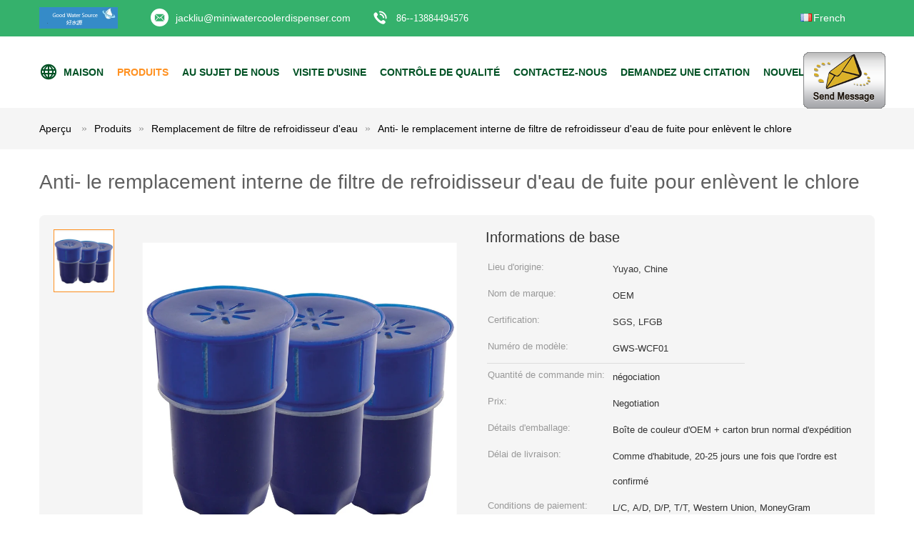

--- FILE ---
content_type: text/html
request_url: https://french.miniwatercoolerdispenser.com/sale-11234686-anti-leakage-internal-water-cooler-filter-replacement-for-remove-chlorine.html
body_size: 19069
content:

<!DOCTYPE html>
<html >
<head>
	<meta charset="utf-8">
	<meta http-equiv="X-UA-Compatible" content="IE=edge">
	<meta name="viewport" content="width=device-width, initial-scale=1">
    <link rel="alternate" href="//m.miniwatercoolerdispenser.com/sale-11234686-anti-leakage-internal-water-cooler-filter-replacement-for-remove-chlorine.html" media="only screen and (max-width: 640px)" />
<script type="text/javascript">
/*<![CDATA[*/
var query_string = ["Products","Detail"];
var customtplcolor = 99604;
/*]]>*/
</script>
<title>Anti- le remplacement interne de filtre de refroidisseur d'eau de fuite pour enlèvent le chlore</title>
    <meta name="keywords" content="Remplacement de filtre de refroidisseur d'eau, Anti- le remplacement interne de filtre de refroidisseur d'eau de fuite pour enlèvent le chlore, Remplacement de filtre de refroidisseur d'eau à vendre, Remplacement de filtre de refroidisseur d'eau prix" />
    <meta name="description" content="Haute qualité Anti- le remplacement interne de filtre de refroidisseur d'eau de fuite pour enlèvent le chlore de la Chine,  Remplacement de filtre de refroidisseur d'eau marché de produits, Avec un contrôle qualité strict Remplacement de filtre de refroidisseur d'eau usines, Produire de haute qualité Anti- le remplacement interne de filtre de refroidisseur d'eau de fuite pour enlèvent le chlore produits." />
			<link type='text/css' rel='stylesheet' href='/??/images/global.css,/photo/miniwatercoolerdispenser/sitetpl/style/common.css?ver=1627631649' media='all'>
			  <script type='text/javascript' src='/js/jquery.js'></script><script type="application/ld+json">{"@context":"http:\/\/schema.org\/","@type":"Product","name":"Anti- le remplacement interne de filtre de refroidisseur d'eau de fuite pour enl\u00e8vent le chlore","image":"\/\/french.miniwatercoolerdispenser.com\/photo\/pl21132680-anti_leakage_internal_water_cooler_filter_replacement_for_remove_chlorine.jpg","description":"Haute qualit\u00e9 Anti- le remplacement interne de filtre de refroidisseur d'eau de fuite pour enl\u00e8vent le chlore de la Chine,  Remplacement de filtre de refroidisseur d'eau march\u00e9 de produits, Avec un contr\u00f4le qualit\u00e9 strict Remplacement de filtre de refroidisseur d'eau usines, Produire de haute qualit\u00e9 Anti- le remplacement interne de filtre de refroidisseur d'eau de fuite pour enl\u00e8vent le chlore produits.","brand":"OEM","model":"GWS-WCF01","sku":"GWS-WCF01","manufacturer":{"@type":"Organization","legalName":"Ningbo Good Water Source Environmental Protection Electrical Appliance Co.,Ltd","address":{"@type":"PostalAddress","addressCountry":"China","addressLocality":"2\/F, b\u00e2timent 2, aucun 147, DuShan, village de SanQiShi, ville de SanQiShi, ville de Yuyao, Ningbo, Chine (continent)"}},"offers":[{"@type":"Offer","price":null,"priceCurrency":"USD"}]}</script></head>
<body>
	<div id="floatAd" style="width:115px; z-index: 99999;position:absolute;right:40px;bottom:60px;
	height:245px;		">
		<form method="post"
		      onSubmit="return changeAction(this,'/contactnow.html');">
			<input type="hidden" name="pid" value="11234686"/>
			<input alt='Envoyer le message' onclick="this.blur()" type="image"
			       src="/images/floatimage_1.gif"/>
		</form>

			</div>
<script>
var originProductInfo = '';
var originProductInfo = {"showproduct":1,"pid":"11234686","name":"Anti- le remplacement interne de filtre de refroidisseur d&#039;eau de fuite pour enl\u00e8vent le chlore","source_url":"\/sale-11234686-anti-le-remplacement-interne-de-filtre-de-refroidisseur-d-eau-de-fuite-pour-enl-vent-le-chlore.html","picurl":"\/\/french.miniwatercoolerdispenser.com\/photo\/pd21132680-anti_leakage_internal_water_cooler_filter_replacement_for_remove_chlorine.jpg","propertyDetail":[["Produits mat\u00e9riels","PP"],["Ingr\u00e9dients m\u00e9diaux de produits","carbone actif, r\u00e9sine"]],"company_name":null,"picurl_c":"\/\/french.miniwatercoolerdispenser.com\/photo\/pc21132680-anti_leakage_internal_water_cooler_filter_replacement_for_remove_chlorine.jpg","username":"jackliu","viewTime":"Derni\u00e8re connexion : 9 heures 10 minuts Il ya","subject":"Quel est votre meilleur prix pour Anti- le remplacement interne de filtre de refroidisseur d&#039;eau de fuite pour enl\u00e8vent le chlore","countrycode":"US"};
var save_url = "/contactsave.html";
var update_url = "/updateinquiry.html";
var productInfo = {};
var defaulProductInfo = {};
var myDate = new Date();
var curDate = myDate.getFullYear()+'-'+(parseInt(myDate.getMonth())+1)+'-'+myDate.getDate();
var message = '';
var default_pop = 1;
var leaveMessageDialog = document.getElementsByClassName('leave-message-dialog')[0]; // 获取弹层
var _$$ = function (dom) {
    return document.querySelectorAll(dom);
};
resInfo = originProductInfo;
defaulProductInfo.pid = resInfo['pid'];
defaulProductInfo.productName = resInfo['name'];
defaulProductInfo.productInfo = resInfo['propertyDetail'];
defaulProductInfo.productImg = resInfo['picurl_c'];
defaulProductInfo.subject = resInfo['subject'];
defaulProductInfo.productImgAlt = resInfo['name'];
var inquirypopup_tmp = 1;
var message = 'Cher,'+'\r\n'+"Je suis intéressé à"+' '+trim(resInfo['name'])+", pourriez-vous m'envoyer plus de détails tels que le type, la taille, le MOQ, le matériau, etc."+'\r\n'+"Merci!"+'\r\n'+"Dans l'attente de votre réponse.";
var message_1 = 'Cher,'+'\r\n'+"Je suis intéressé à"+' '+trim(resInfo['name'])+", pourriez-vous m'envoyer plus de détails tels que le type, la taille, le MOQ, le matériau, etc."+'\r\n'+"Merci!"+'\r\n'+"Dans l'attente de votre réponse.";
var message_2 = 'Bonjour,'+'\r\n'+"je cherche"+' '+trim(resInfo['name'])+", s'il vous plaît envoyez-moi le prix, les spécifications et l'image."+'\r\n'+"Votre réponse rapide sera très appréciée."+'\r\n'+"N'hésitez pas à me contacter pour plus d'informations."+'\r\n'+"Merci beaucoup.";
var message_3 = 'Bonjour,'+'\r\n'+trim(resInfo['name'])+' '+"répond à mes attentes."+'\r\n'+"Veuillez me donner le meilleur prix et d'autres informations sur le produit."+'\r\n'+"N'hésitez pas à me contacter via mon mail."+'\r\n'+"Merci beaucoup.";

var message_4 = 'Cher,'+'\r\n'+"Quel est le prix FOB sur votre"+' '+trim(resInfo['name'])+'?'+'\r\n'+"Quel est le nom du port le plus proche?"+'\r\n'+"Veuillez me répondre dès que possible, il serait préférable de partager de plus amples informations."+'\r\n'+"Cordialement!";
var message_5 = 'Salut,'+'\r\n'+"Je suis très intéressé par votre"+' '+trim(resInfo['name'])+'.'+'\r\n'+"Veuillez m'envoyer les détails de votre produit."+'\r\n'+"Dans l'attente de votre réponse rapide."+'\r\n'+"N'hésitez pas à me contacter par mail."+'\r\n'+"Cordialement!";

var message_6 = 'Cher,'+'\r\n'+"Veuillez nous fournir des informations sur votre"+' '+trim(resInfo['name'])+", comme le type, la taille, le matériau et bien sûr le meilleur prix."+'\r\n'+"Dans l'attente de votre réponse rapide."+'\r\n'+"Merci!";
var message_7 = 'Cher,'+'\r\n'+"Pouvez-vous fournir"+' '+trim(resInfo['name'])+" pour nous?"+'\r\n'+"Nous voulons d'abord une liste de prix et des détails sur le produit."+'\r\n'+"J'espère obtenir une réponse dès que possible et j'ai hâte de coopérer."+'\r\n'+"Merci beaucoup.";
var message_8 = 'salut,'+'\r\n'+"je cherche"+' '+trim(resInfo['name'])+", Veuillez me donner des informations plus détaillées sur le produit."+'\r\n'+"J'attends votre réponse avec impatience."+'\r\n'+"Merci!";
var message_9 = 'Bonjour,'+'\r\n'+"Votre"+' '+trim(resInfo['name'])+" répond très bien à mes exigences."+'\r\n'+"S'il vous plaît envoyez-moi le prix, les spécifications et un modèle similaire sera OK."+'\r\n'+"N'hésitez pas à discuter avec moi."+'\r\n'+"Merci!";
var message_10 = 'Cher,'+'\r\n'+"Je veux en savoir plus sur les détails et la citation de"+' '+trim(resInfo['name'])+'.'+'\r\n'+"N'hésitez pas à me contacter."+'\r\n'+"Cordialement!";

var r = getRandom(1,10);

defaulProductInfo.message = eval("message_"+r);


var mytAjax = {

    post: function(url, data, fn) {
        var xhr = new XMLHttpRequest();
        xhr.open("POST", url, true);
        xhr.setRequestHeader("Content-Type", "application/x-www-form-urlencoded;charset=UTF-8");
        xhr.setRequestHeader("X-Requested-With", "XMLHttpRequest");
        xhr.setRequestHeader('Content-Type','text/plain;charset=UTF-8');
        xhr.onreadystatechange = function() {
            if(xhr.readyState == 4 && (xhr.status == 200 || xhr.status == 304)) {
                fn.call(this, xhr.responseText);
            }
        };
        xhr.send(data);
    },

    postform: function(url, data, fn) {
        var xhr = new XMLHttpRequest();
        xhr.open("POST", url, true);
        xhr.setRequestHeader("X-Requested-With", "XMLHttpRequest");
        xhr.onreadystatechange = function() {
            if(xhr.readyState == 4 && (xhr.status == 200 || xhr.status == 304)) {
                fn.call(this, xhr.responseText);
            }
        };
        xhr.send(data);
    }
};
window.onload = function(){
    leaveMessageDialog = document.getElementsByClassName('leave-message-dialog')[0];
    if (window.localStorage.recordDialogStatus=='undefined' || (window.localStorage.recordDialogStatus!='undefined' && window.localStorage.recordDialogStatus != curDate)) {
        setTimeout(function(){
            if(parseInt(inquirypopup_tmp%10) == 1){
                creatDialog(defaulProductInfo, 1);
            }
        }, 6000);
    }
};
function trim(str)
{
    str = str.replace(/(^\s*)/g,"");
    return str.replace(/(\s*$)/g,"");
};
function getRandom(m,n){
    var num = Math.floor(Math.random()*(m - n) + n);
    return num;
};
function strBtn(param) {

    var starattextarea = document.getElementById("textareamessage").value.length;
    var email = document.getElementById("startEmail").value;

    var default_tip = document.querySelectorAll(".watermark_container").length;
    if (20 < starattextarea && starattextarea < 3000) {
        if(default_tip>0){
            document.getElementById("textareamessage1").parentNode.parentNode.nextElementSibling.style.display = "none";
        }else{
            document.getElementById("textareamessage1").parentNode.nextElementSibling.style.display = "none";
        }

    } else {
        if(default_tip>0){
            document.getElementById("textareamessage1").parentNode.parentNode.nextElementSibling.style.display = "block";
        }else{
            document.getElementById("textareamessage1").parentNode.nextElementSibling.style.display = "block";
        }

        return;
    }

    var re = /^([a-zA-Z0-9_-])+@([a-zA-Z0-9_-])+\.([a-zA-Z0-9_-])+/i;/*邮箱不区分大小写*/
    if (!re.test(email)) {
        document.getElementById("startEmail").nextElementSibling.style.display = "block";
        return;
    } else {
        document.getElementById("startEmail").nextElementSibling.style.display = "none";
    }

    var subject = document.getElementById("pop_subject").value;
    var pid = document.getElementById("pop_pid").value;
    var message = document.getElementById("textareamessage").value;
    var sender_email = document.getElementById("startEmail").value;
    var tel = '';
    if (document.getElementById("tel0") != undefined && document.getElementById("tel0") != '')
        tel = document.getElementById("tel0").value;
    var form_serialize = '&tel='+tel;

        form_serialize = form_serialize.replace(/\+/g, "%2B");
    mytAjax.post(save_url,"pid="+pid+"&subject="+subject+"&email="+sender_email+"&message="+(message)+form_serialize,function(res){
        var mes = JSON.parse(res);
        if(mes.status == 200){
            var iid = mes.iid;
            document.getElementById("pop_iid").value = iid;
            document.getElementById("pop_uuid").value = mes.uuid;

            if(typeof gtag_report_conversion === "function"){
                gtag_report_conversion();//执行统计js代码
            }
            if(typeof fbq === "function"){
                fbq('track','Purchase');//执行统计js代码
            }
        }
    });
    for (var index = 0; index < document.querySelectorAll(".dialog-content-pql").length; index++) {
        document.querySelectorAll(".dialog-content-pql")[index].style.display = "none";
    };
    $('#idphonepql').val(tel);
    document.getElementById("dialog-content-pql-id").style.display = "block";
    ;
};
function twoBtnOk(param) {

    var selectgender = document.getElementById("Mr").innerHTML;
    var iid = document.getElementById("pop_iid").value;
    var sendername = document.getElementById("idnamepql").value;
    var senderphone = document.getElementById("idphonepql").value;
    var sendercname = document.getElementById("idcompanypql").value;
    var uuid = document.getElementById("pop_uuid").value;
    var gender = 2;
    if(selectgender == 'Mr.') gender = 0;
    if(selectgender == 'Mrs.') gender = 1;

    mytAjax.post(update_url,"iid="+iid+"&gender="+gender+"&uuid="+uuid+"&name="+(sendername)+"&tel="+(senderphone)+"&company="+(sendercname),function(res){});

    for (var index = 0; index < document.querySelectorAll(".dialog-content-pql").length; index++) {
        document.querySelectorAll(".dialog-content-pql")[index].style.display = "none";
    };
    document.getElementById("dialog-content-pql-ok").style.display = "block";

};
function toCheckMust(name) {
    $('#'+name+'error').hide();
}
function handClidk(param) {
    var starattextarea = document.getElementById("textareamessage1").value.length;
    var email = document.getElementById("startEmail1").value;
    var default_tip = document.querySelectorAll(".watermark_container").length;
    if (20 < starattextarea && starattextarea < 3000) {
        if(default_tip>0){
            document.getElementById("textareamessage1").parentNode.parentNode.nextElementSibling.style.display = "none";
        }else{
            document.getElementById("textareamessage1").parentNode.nextElementSibling.style.display = "none";
        }

    } else {
        if(default_tip>0){
            document.getElementById("textareamessage1").parentNode.parentNode.nextElementSibling.style.display = "block";
        }else{
            document.getElementById("textareamessage1").parentNode.nextElementSibling.style.display = "block";
        }

        return;
    }

    var re = /^([a-zA-Z0-9_-])+@([a-zA-Z0-9_-])+\.([a-zA-Z0-9_-])+/i;
    if (!re.test(email)) {
        document.getElementById("startEmail1").nextElementSibling.style.display = "block";
        return;
    } else {
        document.getElementById("startEmail1").nextElementSibling.style.display = "none";
    }

    var subject = document.getElementById("pop_subject").value;
    var pid = document.getElementById("pop_pid").value;
    var message = document.getElementById("textareamessage1").value;
    var sender_email = document.getElementById("startEmail1").value;
    var tel = '';
    if (document.getElementById("tel1") != undefined && document.getElementById("tel1") != '')
        tel = document.getElementById("tel1").value;
        var form_serialize = '';

        form_serialize = form_serialize.replace(/\+/g, "%2B");
    mytAjax.post(save_url,"email="+sender_email+"&tel="+tel+"&pid="+pid+"&message="+message+"&subject="+subject+form_serialize,function(res){

        var mes = JSON.parse(res);
        if(mes.status == 200){
            var iid = mes.iid;
            document.getElementById("pop_iid").value = iid;
            document.getElementById("pop_uuid").value = mes.uuid;
            if(typeof gtag_report_conversion === "function"){
                gtag_report_conversion();//执行统计js代码
            }
        }

    });
    for (var index = 0; index < document.querySelectorAll(".dialog-content-pql").length; index++) {
        document.querySelectorAll(".dialog-content-pql")[index].style.display = "none";
    };
    $('#idphonepql').val(tel);
    document.getElementById("dialog-content-pql-id").style.display = "block";

};
window.addEventListener('load', function () {
    $('.checkbox-wrap label').each(function(){
        if($(this).find('input').prop('checked')){
            $(this).addClass('on')
        }else {
            $(this).removeClass('on')
        }
    })
    $(document).on('click', '.checkbox-wrap label' , function(ev){
        if (ev.target.tagName.toUpperCase() != 'INPUT') {
            $(this).toggleClass('on')
        }
    })
})
function handDialog(pdata) {
    data = JSON.parse(pdata);
    productInfo.productName = data.productName;
    productInfo.productInfo = data.productInfo;
    productInfo.productImg = data.productImg;
    productInfo.subject = data.subject;

    var message = 'Cher,'+'\r\n'+"Je suis intéressé à"+' '+trim(data.productName)+", pourriez-vous m'envoyer plus de détails tels que le type, la taille, la quantité, le matériau, etc."+'\r\n'+"Merci!"+'\r\n'+"Dans l'attente de votre réponse.";

    var message = 'Cher,'+'\r\n'+"Je suis intéressé à"+' '+trim(data.productName)+", pourriez-vous m'envoyer plus de détails tels que le type, la taille, le MOQ, le matériau, etc."+'\r\n'+"Merci!"+'\r\n'+"Dans l'attente de votre réponse.";
    var message_1 = 'Cher,'+'\r\n'+"Je suis intéressé à"+' '+trim(data.productName)+", pourriez-vous m'envoyer plus de détails tels que le type, la taille, le MOQ, le matériau, etc."+'\r\n'+"Merci!"+'\r\n'+"Dans l'attente de votre réponse.";
    var message_2 = 'Bonjour,'+'\r\n'+"je cherche"+' '+trim(data.productName)+", s'il vous plaît envoyez-moi le prix, les spécifications et l'image."+'\r\n'+"Votre réponse rapide sera très appréciée."+'\r\n'+"N'hésitez pas à me contacter pour plus d'informations."+'\r\n'+"Merci beaucoup.";
    var message_3 = 'Bonjour,'+'\r\n'+trim(data.productName)+' '+"répond à mes attentes."+'\r\n'+"Veuillez me donner le meilleur prix et d'autres informations sur le produit."+'\r\n'+"N'hésitez pas à me contacter via mon mail."+'\r\n'+"Merci beaucoup.";

    var message_4 = 'Cher,'+'\r\n'+"Quel est le prix FOB sur votre"+' '+trim(data.productName)+'?'+'\r\n'+"Quel est le nom du port le plus proche?"+'\r\n'+"Veuillez me répondre dès que possible, il serait préférable de partager de plus amples informations."+'\r\n'+"Cordialement!";
    var message_5 = 'Salut,'+'\r\n'+"Je suis très intéressé par votre"+' '+trim(data.productName)+'.'+'\r\n'+"Veuillez m'envoyer les détails de votre produit."+'\r\n'+"Dans l'attente de votre réponse rapide."+'\r\n'+"N'hésitez pas à me contacter par mail."+'\r\n'+"Cordialement!";

    var message_6 = 'Cher,'+'\r\n'+"Veuillez nous fournir des informations sur votre"+' '+trim(data.productName)+", comme le type, la taille, le matériau et bien sûr le meilleur prix."+'\r\n'+"Dans l'attente de votre réponse rapide."+'\r\n'+"Merci!";
    var message_7 = 'Cher,'+'\r\n'+"Pouvez-vous fournir"+' '+trim(data.productName)+" pour nous?"+'\r\n'+"Nous voulons d'abord une liste de prix et des détails sur le produit."+'\r\n'+"J'espère obtenir une réponse dès que possible et j'ai hâte de coopérer."+'\r\n'+"Merci beaucoup.";
    var message_8 = 'salut,'+'\r\n'+"je cherche"+' '+trim(data.productName)+", Veuillez me donner des informations plus détaillées sur le produit."+'\r\n'+"J'attends votre réponse avec impatience."+'\r\n'+"Merci!";
    var message_9 = 'Bonjour,'+'\r\n'+"Votre"+' '+trim(data.productName)+" répond très bien à mes exigences."+'\r\n'+"S'il vous plaît envoyez-moi le prix, les spécifications et un modèle similaire sera OK."+'\r\n'+"N'hésitez pas à discuter avec moi."+'\r\n'+"Merci!";
    var message_10 = 'Cher,'+'\r\n'+"Je veux en savoir plus sur les détails et la citation de"+' '+trim(data.productName)+'.'+'\r\n'+"N'hésitez pas à me contacter."+'\r\n'+"Cordialement!";

    var r = getRandom(1,10);

    productInfo.message = eval("message_"+r);
    if(parseInt(inquirypopup_tmp/10) == 1){
        productInfo.message = "";
    }
    productInfo.pid = data.pid;
    creatDialog(productInfo, 2);
};

function closepql(param) {

    leaveMessageDialog.style.display = 'none';
};

function closepql2(param) {

    for (var index = 0; index < document.querySelectorAll(".dialog-content-pql").length; index++) {
        document.querySelectorAll(".dialog-content-pql")[index].style.display = "none";
    };
    document.getElementById("dialog-content-pql-ok").style.display = "block";
};

function initProduct(productInfo,type){

    productInfo.productName = unescape(productInfo.productName);
    productInfo.message = unescape(productInfo.message);

    leaveMessageDialog = document.getElementsByClassName('leave-message-dialog')[0];
    leaveMessageDialog.style.display = "block";
    if(type == 3){
        var popinquiryemail = document.getElementById("popinquiryemail").value;
        _$$("#startEmail1")[0].value = popinquiryemail;
    }else{
        _$$("#startEmail1")[0].value = "";
    }
    _$$("#startEmail")[0].value = "";
    _$$("#idnamepql")[0].value = "";
    _$$("#idphonepql")[0].value = "";
    _$$("#idcompanypql")[0].value = "";

    _$$("#pop_pid")[0].value = productInfo.pid;
    _$$("#pop_subject")[0].value = productInfo.subject;
    
    if(parseInt(inquirypopup_tmp/10) == 1){
        productInfo.message = "";
    }

    _$$("#textareamessage1")[0].value = productInfo.message;
    _$$("#textareamessage")[0].value = productInfo.message;

    _$$("#dialog-content-pql-id .titlep")[0].innerHTML = productInfo.productName;
    _$$("#dialog-content-pql-id img")[0].setAttribute("src", productInfo.productImg);
    _$$("#dialog-content-pql-id img")[0].setAttribute("alt", productInfo.productImgAlt);

    _$$("#dialog-content-pql-id-hand img")[0].setAttribute("src", productInfo.productImg);
    _$$("#dialog-content-pql-id-hand img")[0].setAttribute("alt", productInfo.productImgAlt);
    _$$("#dialog-content-pql-id-hand .titlep")[0].innerHTML = productInfo.productName;

    if (productInfo.productInfo.length > 0) {
        var ul2, ul;
        ul = document.createElement("ul");
        for (var index = 0; index < productInfo.productInfo.length; index++) {
            var el = productInfo.productInfo[index];
            var li = document.createElement("li");
            var span1 = document.createElement("span");
            span1.innerHTML = el[0] + ":";
            var span2 = document.createElement("span");
            span2.innerHTML = el[1];
            li.appendChild(span1);
            li.appendChild(span2);
            ul.appendChild(li);

        }
        ul2 = ul.cloneNode(true);
        if (type === 1) {
            _$$("#dialog-content-pql-id .left")[0].replaceChild(ul, _$$("#dialog-content-pql-id .left ul")[0]);
        } else {
            _$$("#dialog-content-pql-id-hand .left")[0].replaceChild(ul2, _$$("#dialog-content-pql-id-hand .left ul")[0]);
            _$$("#dialog-content-pql-id .left")[0].replaceChild(ul, _$$("#dialog-content-pql-id .left ul")[0]);
        }
    };
    for (var index = 0; index < _$$("#dialog-content-pql-id .right ul li").length; index++) {
        _$$("#dialog-content-pql-id .right ul li")[index].addEventListener("click", function (params) {
            _$$("#dialog-content-pql-id .right #Mr")[0].innerHTML = this.innerHTML
        }, false)

    };

};
function closeInquiryCreateDialog() {
    document.getElementById("xuanpan_dialog_box_pql").style.display = "none";
};
function showInquiryCreateDialog() {
    document.getElementById("xuanpan_dialog_box_pql").style.display = "block";
};
function submitPopInquiry(){
    var message = document.getElementById("inquiry_message").value;
    var email = document.getElementById("inquiry_email").value;
    var subject = defaulProductInfo.subject;
    var pid = defaulProductInfo.pid;
    if (email === undefined) {
        showInquiryCreateDialog();
        document.getElementById("inquiry_email").style.border = "1px solid red";
        return false;
    };
    if (message === undefined) {
        showInquiryCreateDialog();
        document.getElementById("inquiry_message").style.border = "1px solid red";
        return false;
    };
    if (email.search(/^\w+((-\w+)|(\.\w+))*\@[A-Za-z0-9]+((\.|-)[A-Za-z0-9]+)*\.[A-Za-z0-9]+$/) == -1) {
        document.getElementById("inquiry_email").style.border= "1px solid red";
        showInquiryCreateDialog();
        return false;
    } else {
        document.getElementById("inquiry_email").style.border= "";
    };
    if (message.length < 20 || message.length >3000) {
        showInquiryCreateDialog();
        document.getElementById("inquiry_message").style.border = "1px solid red";
        return false;
    } else {
        document.getElementById("inquiry_message").style.border = "";
    };
    var tel = '';
    if (document.getElementById("tel") != undefined && document.getElementById("tel") != '')
        tel = document.getElementById("tel").value;

    mytAjax.post(save_url,"pid="+pid+"&subject="+subject+"&email="+email+"&message="+(message)+'&tel='+tel,function(res){
        var mes = JSON.parse(res);
        if(mes.status == 200){
            var iid = mes.iid;
            document.getElementById("pop_iid").value = iid;
            document.getElementById("pop_uuid").value = mes.uuid;

        }
    });
    initProduct(defaulProductInfo);
    for (var index = 0; index < document.querySelectorAll(".dialog-content-pql").length; index++) {
        document.querySelectorAll(".dialog-content-pql")[index].style.display = "none";
    };
    $('#idphonepql').val(tel);
    document.getElementById("dialog-content-pql-id").style.display = "block";

};

//带附件上传
function submitPopInquiryfile(email_id,message_id,check_sort,name_id,phone_id,company_id,attachments){

    if(typeof(check_sort) == 'undefined'){
        check_sort = 0;
    }
    var message = document.getElementById(message_id).value;
    var email = document.getElementById(email_id).value;
    var attachments = document.getElementById(attachments).value;
    if(typeof(name_id) !== 'undefined' && name_id != ""){
        var name  = document.getElementById(name_id).value;
    }
    if(typeof(phone_id) !== 'undefined' && phone_id != ""){
        var phone = document.getElementById(phone_id).value;
    }
    if(typeof(company_id) !== 'undefined' && company_id != ""){
        var company = document.getElementById(company_id).value;
    }
    var subject = defaulProductInfo.subject;
    var pid = defaulProductInfo.pid;

    if(check_sort == 0){
        if (email === undefined) {
            showInquiryCreateDialog();
            document.getElementById(email_id).style.border = "1px solid red";
            return false;
        };
        if (message === undefined) {
            showInquiryCreateDialog();
            document.getElementById(message_id).style.border = "1px solid red";
            return false;
        };

        if (email.search(/^\w+((-\w+)|(\.\w+))*\@[A-Za-z0-9]+((\.|-)[A-Za-z0-9]+)*\.[A-Za-z0-9]+$/) == -1) {
            document.getElementById(email_id).style.border= "1px solid red";
            showInquiryCreateDialog();
            return false;
        } else {
            document.getElementById(email_id).style.border= "";
        };
        if (message.length < 20 || message.length >3000) {
            showInquiryCreateDialog();
            document.getElementById(message_id).style.border = "1px solid red";
            return false;
        } else {
            document.getElementById(message_id).style.border = "";
        };
    }else{

        if (message === undefined) {
            showInquiryCreateDialog();
            document.getElementById(message_id).style.border = "1px solid red";
            return false;
        };

        if (email === undefined) {
            showInquiryCreateDialog();
            document.getElementById(email_id).style.border = "1px solid red";
            return false;
        };

        if (message.length < 20 || message.length >3000) {
            showInquiryCreateDialog();
            document.getElementById(message_id).style.border = "1px solid red";
            return false;
        } else {
            document.getElementById(message_id).style.border = "";
        };

        if (email.search(/^\w+((-\w+)|(\.\w+))*\@[A-Za-z0-9]+((\.|-)[A-Za-z0-9]+)*\.[A-Za-z0-9]+$/) == -1) {
            document.getElementById(email_id).style.border= "1px solid red";
            showInquiryCreateDialog();
            return false;
        } else {
            document.getElementById(email_id).style.border= "";
        };

    };

    mytAjax.post(save_url,"pid="+pid+"&subject="+subject+"&email="+email+"&message="+message+"&company="+company+"&attachments="+attachments,function(res){
        var mes = JSON.parse(res);
        if(mes.status == 200){
            var iid = mes.iid;
            document.getElementById("pop_iid").value = iid;
            document.getElementById("pop_uuid").value = mes.uuid;

            if(typeof gtag_report_conversion === "function"){
                gtag_report_conversion();//执行统计js代码
            }
            if(typeof fbq === "function"){
                fbq('track','Purchase');//执行统计js代码
            }
        }
    });
    initProduct(defaulProductInfo);

    if(name !== undefined && name != ""){
        _$$("#idnamepql")[0].value = name;
    }

    if(phone !== undefined && phone != ""){
        _$$("#idphonepql")[0].value = phone;
    }

    if(company !== undefined && company != ""){
        _$$("#idcompanypql")[0].value = company;
    }

    for (var index = 0; index < document.querySelectorAll(".dialog-content-pql").length; index++) {
        document.querySelectorAll(".dialog-content-pql")[index].style.display = "none";
    };
    document.getElementById("dialog-content-pql-id").style.display = "block";

};
function submitPopInquiryByParam(email_id,message_id,check_sort,name_id,phone_id,company_id){

    if(typeof(check_sort) == 'undefined'){
        check_sort = 0;
    }

    var senderphone = '';
    var message = document.getElementById(message_id).value;
    var email = document.getElementById(email_id).value;
    if(typeof(name_id) !== 'undefined' && name_id != ""){
        var name  = document.getElementById(name_id).value;
    }
    if(typeof(phone_id) !== 'undefined' && phone_id != ""){
        var phone = document.getElementById(phone_id).value;
        senderphone = phone;
    }
    if(typeof(company_id) !== 'undefined' && company_id != ""){
        var company = document.getElementById(company_id).value;
    }
    var subject = defaulProductInfo.subject;
    var pid = defaulProductInfo.pid;

    if(check_sort == 0){
        if (email === undefined) {
            showInquiryCreateDialog();
            document.getElementById(email_id).style.border = "1px solid red";
            return false;
        };
        if (message === undefined) {
            showInquiryCreateDialog();
            document.getElementById(message_id).style.border = "1px solid red";
            return false;
        };

        if (email.search(/^\w+((-\w+)|(\.\w+))*\@[A-Za-z0-9]+((\.|-)[A-Za-z0-9]+)*\.[A-Za-z0-9]+$/) == -1) {
            document.getElementById(email_id).style.border= "1px solid red";
            showInquiryCreateDialog();
            return false;
        } else {
            document.getElementById(email_id).style.border= "";
        };
        if (message.length < 20 || message.length >3000) {
            showInquiryCreateDialog();
            document.getElementById(message_id).style.border = "1px solid red";
            return false;
        } else {
            document.getElementById(message_id).style.border = "";
        };
    }else{

        if (message === undefined) {
            showInquiryCreateDialog();
            document.getElementById(message_id).style.border = "1px solid red";
            return false;
        };

        if (email === undefined) {
            showInquiryCreateDialog();
            document.getElementById(email_id).style.border = "1px solid red";
            return false;
        };

        if (message.length < 20 || message.length >3000) {
            showInquiryCreateDialog();
            document.getElementById(message_id).style.border = "1px solid red";
            return false;
        } else {
            document.getElementById(message_id).style.border = "";
        };

        if (email.search(/^\w+((-\w+)|(\.\w+))*\@[A-Za-z0-9]+((\.|-)[A-Za-z0-9]+)*\.[A-Za-z0-9]+$/) == -1) {
            document.getElementById(email_id).style.border= "1px solid red";
            showInquiryCreateDialog();
            return false;
        } else {
            document.getElementById(email_id).style.border= "";
        };

    };

    var productsku = "";
    if($("#product_sku").length > 0){
        productsku = $("#product_sku").html();
    }

    mytAjax.post(save_url,"tel="+senderphone+"&pid="+pid+"&subject="+subject+"&email="+email+"&message="+message+"&messagesku="+encodeURI(productsku),function(res){
        var mes = JSON.parse(res);
        if(mes.status == 200){
            var iid = mes.iid;
            document.getElementById("pop_iid").value = iid;
            document.getElementById("pop_uuid").value = mes.uuid;

            if(typeof gtag_report_conversion === "function"){
                gtag_report_conversion();//执行统计js代码
            }
            if(typeof fbq === "function"){
                fbq('track','Purchase');//执行统计js代码
            }
        }
    });
    initProduct(defaulProductInfo);

    if(name !== undefined && name != ""){
        _$$("#idnamepql")[0].value = name;
    }

    if(phone !== undefined && phone != ""){
        _$$("#idphonepql")[0].value = phone;
    }

    if(company !== undefined && company != ""){
        _$$("#idcompanypql")[0].value = company;
    }

    for (var index = 0; index < document.querySelectorAll(".dialog-content-pql").length; index++) {
        document.querySelectorAll(".dialog-content-pql")[index].style.display = "none";

    };
    document.getElementById("dialog-content-pql-id").style.display = "block";

};
function creatDialog(productInfo, type) {

    if(type == 1){
        if(default_pop != 1){
            return false;
        }
        window.localStorage.recordDialogStatus = curDate;
    }else{
        default_pop = 0;
    }
    initProduct(productInfo, type);
    if (type === 1) {
        // 自动弹出
        for (var index = 0; index < document.querySelectorAll(".dialog-content-pql").length; index++) {

            document.querySelectorAll(".dialog-content-pql")[index].style.display = "none";
        };
        document.getElementById("dialog-content-pql").style.display = "block";
    } else {
        // 手动弹出
        for (var index = 0; index < document.querySelectorAll(".dialog-content-pql").length; index++) {
            document.querySelectorAll(".dialog-content-pql")[index].style.display = "none";
        };
        document.getElementById("dialog-content-pql-id-hand").style.display = "block";
    }
}

//带邮箱信息打开询盘框 emailtype=1表示带入邮箱
function openDialog(emailtype){
    var type = 2;//不带入邮箱，手动弹出
    if(emailtype == 1){
        var popinquiryemail = document.getElementById("popinquiryemail").value;
        var re = /^([a-zA-Z0-9_-])+@([a-zA-Z0-9_-])+\.([a-zA-Z0-9_-])+/i;
        if (!re.test(popinquiryemail)) {
            //前端提示样式;
            showInquiryCreateDialog();
            document.getElementById("popinquiryemail").style.border = "1px solid red";
            return false;
        } else {
            //前端提示样式;
        }
        var type = 3;
    }
    creatDialog(defaulProductInfo,type);
}

//上传附件
function inquiryUploadFile(){
    var fileObj = document.querySelector("#fileId").files[0];
    //构建表单数据
    var formData = new FormData();
    var filesize = fileObj.size;
    if(filesize > 10485760 || filesize == 0) {
        document.getElementById("filetips").style.display = "block";
        return false;
    }else {
        document.getElementById("filetips").style.display = "none";
    }
    formData.append('popinquiryfile', fileObj);
    document.getElementById("quotefileform").reset();
    var save_url = "/inquiryuploadfile.html";
    mytAjax.postform(save_url,formData,function(res){
        var mes = JSON.parse(res);
        if(mes.status == 200){
            document.getElementById("uploader-file-info").innerHTML = document.getElementById("uploader-file-info").innerHTML + "<span class=op>"+mes.attfile.name+"<a class=delatt id=att"+mes.attfile.id+" onclick=delatt("+mes.attfile.id+");>Delete</a></span>";
            var nowattachs = document.getElementById("attachments").value;
            if( nowattachs !== ""){
                var attachs = JSON.parse(nowattachs);
                attachs[mes.attfile.id] = mes.attfile;
            }else{
                var attachs = {};
                attachs[mes.attfile.id] = mes.attfile;
            }
            document.getElementById("attachments").value = JSON.stringify(attachs);
        }
    });
}
//附件删除
function delatt(attid)
{
    var nowattachs = document.getElementById("attachments").value;
    if( nowattachs !== ""){
        var attachs = JSON.parse(nowattachs);
        if(attachs[attid] == ""){
            return false;
        }
        var formData = new FormData();
        var delfile = attachs[attid]['filename'];
        var save_url = "/inquirydelfile.html";
        if(delfile != "") {
            formData.append('delfile', delfile);
            mytAjax.postform(save_url, formData, function (res) {
                if(res !== "") {
                    var mes = JSON.parse(res);
                    if (mes.status == 200) {
                        delete attachs[attid];
                        document.getElementById("attachments").value = JSON.stringify(attachs);
                        var s = document.getElementById("att"+attid);
                        s.parentNode.remove();
                    }
                }
            });
        }
    }else{
        return false;
    }
}

</script>
<div class="leave-message-dialog" style="display: none">

<div class="dialog-content-pql" id="dialog-content-pql" style="display: none">
    <span class="close" onclick="closepql()"></span>
    <div class="title">
        <p class="firstp-pql">Laisser un message</p>
        <p class="lastp-pql">Nous vous rappellerons bientôt!</p>
    </div>
    <div class="form">
                    <div class="textarea">
            <textarea style='font-family: robot;'  name="" id="textareamessage" cols="30" rows="10" style="margin-bottom:14px;width:100%"
                placeholder=""></textarea>
        </div>
        <p class="error-pql"> <span class="icon-pql"><img src="/images/error.png" alt=""></span> Votre message doit contenir entre 20 et 3 000 caractères!</p>
                <input id="startEmail" type="text" placeholder="Entrez dans votre email" onkeydown="if(event.keyCode === 13){ strBtn();}">
        <p class="error-pql"><span class="icon-pql"><img src="/images/error.png" alt=""></span> Merci de consulter vos emails! </p>
                <div class="operations">
            <div class='btn' id="submitStart" type="submit" onclick="strBtn()">SOUMETTRE</div>
        </div>
            </div>
</div>
<div class="dialog-content-pql dialog-content-pql-id" id="dialog-content-pql-id" style="display:none">
        <span class="close" onclick="closepql2()"></span>
    <div class="left">
        <div class="img"><img></div>
        <p class="titlep"></p>
        <ul> </ul>
    </div>
    <div class="right">
                <p class="title">Plus d'informations facilitent une meilleure communication.</p>
                <div style="position: relative;">
            <div class="mr"> <span id="Mr">M.</span>
                <ul>
                    <li>M.</li>
                    <li>Mrs</li>
                </ul>
            </div>
            <input style="text-indent: 80px;" type="text" id="idnamepql" placeholder="Entrez votre nom">
        </div>
        <input type="text"  id="idphonepql"  placeholder="Numéro de téléphone">
        <input type="text" id="idcompanypql" placeholder="Société" onkeydown="if(event.keyCode === 13){ twoBtnOk();}">
        <div class="btn" id="twoBtnOk" onclick="twoBtnOk()">D'accord</div>
    </div>
</div>

<div class="dialog-content-pql dialog-content-pql-ok" id="dialog-content-pql-ok" style="display:none">
        <span class="close" onclick="closepql()"></span>
    <div class="duihaook"></div>
        <p class="title">Soumis avec succès!</p>
        <p class="p1" style="text-align: center; font-size: 18px; margin-top: 14px;">Nous vous rappellerons bientôt!</p>
    <div class="btn" onclick="closepql()" id="endOk" style="margin: 0 auto;margin-top: 50px;">D'accord</div>
</div>
<div class="dialog-content-pql dialog-content-pql-id dialog-content-pql-id-hand" id="dialog-content-pql-id-hand"
    style="display:none">
     <input type="hidden" name="pop_pid" id="pop_pid" value="0">
     <input type="hidden" name="pop_subject" id="pop_subject" value="">
     <input type="hidden" name="pop_iid" id="pop_iid" value="0">
     <input type="hidden" name="pop_uuid" id="pop_uuid" value="0">
        <span class="close" onclick="closepql()"></span>
    <div class="left">
        <div class="img"><img></div>
        <p class="titlep"></p>
        <ul> </ul>
    </div>
    <div class="right" style="float:right">
                <div class="title">
            <p class="firstp-pql">Laisser un message</p>
            <p class="lastp-pql">Nous vous rappellerons bientôt!</p>
        </div>
                <div class="form">
                        <div class="textarea">
                <textarea style='font-family: robot;' name="message" id="textareamessage1" cols="30" rows="10"
                    placeholder=""></textarea>
            </div>
                <p class="error-pql"> <span class="icon-pql"><img src="/images/error.png" alt=""></span> Votre message doit contenir entre 20 et 3 000 caractères!</p>
                        <input id="startEmail1" name="email" data-type="1" type="text" placeholder="Entrez dans votre email" onkeydown="if(event.keyCode === 13){ handClidk();}">
            <p class="error-pql"><span class="icon-pql"><img src="/images/error.png" alt=""></span> Merci de consulter vos emails!</p>
                            <input style="display:none" id="tel1" name="tel" type="text" oninput="value=value.replace(/[^0-9_+-]/g,'');" placeholder="Numéro de téléphone">
                        <div class="operations">
                <div class='btn' id="submitStart1" type="submit" onclick="handClidk()">SOUMETTRE</div>
            </div>
        </div>
    </div>
</div>
</div>
<div id="xuanpan_dialog_box_pql" class="xuanpan_dialog_box_pql"
    style="display:none;background:rgba(0,0,0,.6);width:100%;height:100%;position: fixed;top:0;left:0;z-index: 999999;">
    <div class="box_pql"
      style="width:526px;height:206px;background:rgba(255,255,255,1);opacity:1;border-radius:4px;position: absolute;left: 50%;top: 50%;transform: translate(-50%,-50%);">
      <div onclick="closeInquiryCreateDialog()" class="close close_create_dialog"
        style="cursor: pointer;height:42px;width:40px;float:right;padding-top: 16px;"><span
          style="display: inline-block;width: 25px;height: 2px;background: rgb(114, 114, 114);transform: rotate(45deg); "><span
            style="display: block;width: 25px;height: 2px;background: rgb(114, 114, 114);transform: rotate(-90deg); "></span></span>
      </div>
      <div
        style="height: 72px; overflow: hidden; text-overflow: ellipsis; display:-webkit-box;-ebkit-line-clamp: 3;-ebkit-box-orient: vertical; margin-top: 58px; padding: 0 84px; font-size: 18px; color: rgba(51, 51, 51, 1); text-align: center; ">
        Veuillez laisser votre e-mail correct et les exigences détaillées.</div>
      <div onclick="closeInquiryCreateDialog()" class="close_create_dialog"
        style="width: 139px; height: 36px; background: rgba(253, 119, 34, 1); border-radius: 4px; margin: 16px auto; color: rgba(255, 255, 255, 1); font-size: 18px; line-height: 36px; text-align: center;">
        D'accord</div>
    </div>
</div><a title='Bavarder' href="/webim/webim_tab.html" class="footer_webim_a" rel="nofollow" onclick= 'setwebimCookie(46602,11234686,11);' target="_blank">
    <div class="footer_webim" style="display:none">
        <div class="chat-button-content">
            <i class="chat-button"></i>
        </div>
    </div>
</a><div class="three_global_header_101">
	<!--logo栏-->
	<div class="topbar">
		<div class="th-container">
			<div class="logo">
                <a title="Chine Mini distributeur de refroidisseur d&#039;eau fabricant" href="//french.miniwatercoolerdispenser.com"><img onerror="$(this).parent().hide();" src="/logo.gif" alt="Chine Mini distributeur de refroidisseur d&#039;eau fabricant" /></a>			</div>
            				<span><i class="fa iconfont icon-svg36"></i><a title="" href="mailto:jackliu@miniwatercoolerdispenser.com">jackliu@miniwatercoolerdispenser.com</a>
				</span>
                        				<span>
					<i class="iconfont icon-dianhua"></i><em style="font-family: Lato;">86--13884494576</em>
				</span>
            			<!--语言切换-->
			<div class="select_language_wrap" id="selectlang">
                				<a id="tranimg" href="javascript:;" class="ope french">French					<span class="w_arrow"></span>
				</a>
				<dl class="select_language">
                    
						<dt class="english">
                            <a title="Chine de bonne qualité Mini distributeur de refroidisseur d&#039;eau  on ventes" href="http://www.miniwatercoolerdispenser.com/sale-11234686-anti-leakage-internal-water-cooler-filter-replacement-for-remove-chlorine.html">English</a></dt>
                    
						<dt class="french">
                            <a title="Chine de bonne qualité Mini distributeur de refroidisseur d&#039;eau  on ventes" href="http://french.miniwatercoolerdispenser.com/sale-11234686-anti-leakage-internal-water-cooler-filter-replacement-for-remove-chlorine.html">French</a></dt>
                    
						<dt class="german">
                            <a title="Chine de bonne qualité Mini distributeur de refroidisseur d&#039;eau  on ventes" href="http://german.miniwatercoolerdispenser.com/sale-11234686-anti-leakage-internal-water-cooler-filter-replacement-for-remove-chlorine.html">German</a></dt>
                    
						<dt class="italian">
                            <a title="Chine de bonne qualité Mini distributeur de refroidisseur d&#039;eau  on ventes" href="http://italian.miniwatercoolerdispenser.com/sale-11234686-anti-leakage-internal-water-cooler-filter-replacement-for-remove-chlorine.html">Italian</a></dt>
                    
						<dt class="russian">
                            <a title="Chine de bonne qualité Mini distributeur de refroidisseur d&#039;eau  on ventes" href="http://russian.miniwatercoolerdispenser.com/sale-11234686-anti-leakage-internal-water-cooler-filter-replacement-for-remove-chlorine.html">Russian</a></dt>
                    
						<dt class="spanish">
                            <a title="Chine de bonne qualité Mini distributeur de refroidisseur d&#039;eau  on ventes" href="http://spanish.miniwatercoolerdispenser.com/sale-11234686-anti-leakage-internal-water-cooler-filter-replacement-for-remove-chlorine.html">Spanish</a></dt>
                    
						<dt class="portuguese">
                            <a title="Chine de bonne qualité Mini distributeur de refroidisseur d&#039;eau  on ventes" href="http://portuguese.miniwatercoolerdispenser.com/sale-11234686-anti-leakage-internal-water-cooler-filter-replacement-for-remove-chlorine.html">Portuguese</a></dt>
                    
						<dt class="dutch">
                            <a title="Chine de bonne qualité Mini distributeur de refroidisseur d&#039;eau  on ventes" href="http://dutch.miniwatercoolerdispenser.com/sale-11234686-anti-leakage-internal-water-cooler-filter-replacement-for-remove-chlorine.html">Dutch</a></dt>
                    
						<dt class="greek">
                            <a title="Chine de bonne qualité Mini distributeur de refroidisseur d&#039;eau  on ventes" href="http://greek.miniwatercoolerdispenser.com/sale-11234686-anti-leakage-internal-water-cooler-filter-replacement-for-remove-chlorine.html">Greek</a></dt>
                    
						<dt class="japanese">
                            <a title="Chine de bonne qualité Mini distributeur de refroidisseur d&#039;eau  on ventes" href="http://japanese.miniwatercoolerdispenser.com/sale-11234686-anti-leakage-internal-water-cooler-filter-replacement-for-remove-chlorine.html">Japanese</a></dt>
                    
						<dt class="korean">
                            <a title="Chine de bonne qualité Mini distributeur de refroidisseur d&#039;eau  on ventes" href="http://korean.miniwatercoolerdispenser.com/sale-11234686-anti-leakage-internal-water-cooler-filter-replacement-for-remove-chlorine.html">Korean</a></dt>
                    
						<dt class="arabic">
                            <a title="Chine de bonne qualité Mini distributeur de refroidisseur d&#039;eau  on ventes" href="http://arabic.miniwatercoolerdispenser.com/sale-11234686-anti-leakage-internal-water-cooler-filter-replacement-for-remove-chlorine.html">Arabic</a></dt>
                    
						<dt class="turkish">
                            <a title="Chine de bonne qualité Mini distributeur de refroidisseur d&#039;eau  on ventes" href="http://turkish.miniwatercoolerdispenser.com/sale-11234686-anti-leakage-internal-water-cooler-filter-replacement-for-remove-chlorine.html">Turkish</a></dt>
                    
						<dt class="polish">
                            <a title="Chine de bonne qualité Mini distributeur de refroidisseur d&#039;eau  on ventes" href="http://polish.miniwatercoolerdispenser.com/sale-11234686-anti-leakage-internal-water-cooler-filter-replacement-for-remove-chlorine.html">Polish</a></dt>
                    				</dl>
			</div>
			<!--语言切换-->
			<div class="menu">
                                                                			</div>

		</div>
	</div>
	<!--logo栏-->
	<div class="header">
		<div class="th-container pore">
			<div class="menu">
                					<div class="ms1 zz">
                        <a target="_self" class="" title="Ningbo Good Water Source Environmental Protection Electrical Appliance Co.,Ltd" href="/"><i class="iconfont icon-quanqiu"></i>Maison</a>                        					</div>
                					<div class="ms1 zz">
                        <a target="_self" class="on" title="Ningbo Good Water Source Environmental Protection Electrical Appliance Co.,Ltd" href="/products.html">Produits</a>                        							<div class="sub-menu">
                                                                    <a class="p-s-menu" title="Ningbo Good Water Source Environmental Protection Electrical Appliance Co.,Ltd" href="/supplier-297834-mini-water-cooler-dispenser">Mini distributeur de refroidisseur d&#039;eau</a>                                                                    <a class="p-s-menu" title="Ningbo Good Water Source Environmental Protection Electrical Appliance Co.,Ltd" href="/supplier-297842-small-instant-hot-water-dispenser">Petit distributeur instantané d&#039;eau chaude</a>                                                                    <a class="p-s-menu" title="Ningbo Good Water Source Environmental Protection Electrical Appliance Co.,Ltd" href="/supplier-297844-wall-mounted-instant-hot-water-dispenser">Distributeur instantané fixé au mur d&#039;eau chaude</a>                                                                    <a class="p-s-menu" title="Ningbo Good Water Source Environmental Protection Electrical Appliance Co.,Ltd" href="/supplier-297845-countertop-instant-hot-water-dispenser">Distributeur instantané d&#039;eau chaude de partie supérieure du comptoir</a>                                                                    <a class="p-s-menu" title="Ningbo Good Water Source Environmental Protection Electrical Appliance Co.,Ltd" href="/supplier-297846-water-cooler-filter-replacement">Remplacement de filtre de refroidisseur d&#039;eau</a>                                                                    <a class="p-s-menu" title="Ningbo Good Water Source Environmental Protection Electrical Appliance Co.,Ltd" href="/supplier-297837-drinking-water-filter-jug">Cruche de filtre d&#039;eau potable</a>                                                                    <a class="p-s-menu" title="Ningbo Good Water Source Environmental Protection Electrical Appliance Co.,Ltd" href="/supplier-297838-water-pitcher-replacement-filter">Filtre de rechange de broc de l&#039;eau</a>                                                                    <a class="p-s-menu" title="Ningbo Good Water Source Environmental Protection Electrical Appliance Co.,Ltd" href="/supplier-297839-water-purifier-bottle">Bouteille d&#039;épurateur de l&#039;eau</a>                                                                    <a class="p-s-menu" title="Ningbo Good Water Source Environmental Protection Electrical Appliance Co.,Ltd" href="/supplier-297840-universal-water-filter-cartridges">Cartouches filtrantes universelles de l&#039;eau</a>                                                                    <a class="p-s-menu" title="Ningbo Good Water Source Environmental Protection Electrical Appliance Co.,Ltd" href="/supplier-297841-mineral-water-pot">Pot de l&#039;eau minérale</a>                                                                    <a class="p-s-menu" title="Ningbo Good Water Source Environmental Protection Electrical Appliance Co.,Ltd" href="/supplier-297835-faucet-mount-water-filter">filtre d&#039;eau de bâti de robinet</a>                                                                    <a class="p-s-menu" title="Ningbo Good Water Source Environmental Protection Electrical Appliance Co.,Ltd" href="/supplier-297848-faucet-replacement-filter">Filtre de rechange de robinet</a>                                                                    <a class="p-s-menu" title="Ningbo Good Water Source Environmental Protection Electrical Appliance Co.,Ltd" href="/supplier-297843-shower-water-filter">Filtre d&#039;eau de douche</a>                                                                    <a class="p-s-menu" title="Ningbo Good Water Source Environmental Protection Electrical Appliance Co.,Ltd" href="/supplier-297836-drinking-water-pump">Pompe d&#039;eau potable</a>                                                                    <a class="p-s-menu" title="Ningbo Good Water Source Environmental Protection Electrical Appliance Co.,Ltd" href="/supplier-464668-ro-system-water-purifier">Épurateur de l&#039;eau de système de RO</a>                                                                    <a class="p-s-menu" title="Ningbo Good Water Source Environmental Protection Electrical Appliance Co.,Ltd" href="/supplier-469219-desktop-water-cooler">Refroidisseur d&#039;eau de bureau</a>                                							</div>
                        					</div>
                					<div class="ms1 zz">
                        <a target="_self" class="" title="Ningbo Good Water Source Environmental Protection Electrical Appliance Co.,Ltd" href="/aboutus.html">Au sujet de nous</a>                        					</div>
                					<div class="ms1 zz">
                        <a target="_self" class="" title="Ningbo Good Water Source Environmental Protection Electrical Appliance Co.,Ltd" href="/factory.html">Visite d'usine</a>                        					</div>
                					<div class="ms1 zz">
                        <a target="_self" class="" title="Ningbo Good Water Source Environmental Protection Electrical Appliance Co.,Ltd" href="/quality.html">Contrôle de qualité</a>                        					</div>
                					<div class="ms1 zz">
                        <a target="_self" class="" title="Ningbo Good Water Source Environmental Protection Electrical Appliance Co.,Ltd" href="/contactus.html">Contactez-nous</a>                        					</div>
                                					<div class="ms1 zz">
                        <a target="_blank" title="Ningbo Good Water Source Environmental Protection Electrical Appliance Co.,Ltd" href="/contactnow.html">Demandez une citation</a>					</div>
                
                <!--导航链接配置项-->
                                    <div class="ms1 zz">
                            <a href="http://www.miniwatercoolerdispenser.com/news.html" target="_blank" rel="nofollow" title="Ningbo Good Water Source Environmental Protection Electrical Appliance Co.,Ltd">NOUVELLES                            </a>
                    </div>
                			</div>
			<div class="func">
				<i class="icon search_icon iconfont icon-search"></i>
			</div>
			<div class="search_box trans">
				<form class="search" action="" method="POST" onsubmit="return jsWidgetSearch(this,'');">
					<input autocomplete="off" disableautocomplete="" type="text" class="fl" name="keyword" placeholder="Ce qui sont vous recherchant..." value="" notnull="" />
					<input type="submit" class="fr" name="submit" value="Rechercher" />
					<div class="clear"></div>
				</form>
			</div>
		</div>
	</div>
	<form id="hu_header_click_form" method="post">
		<input type="hidden" name="pid" value="11234686"/>
	</form>
</div>
<div class="three_global_position_108">
	<div class="breadcrumb">
		<div class="th-container" itemscope itemtype="https://schema.org/BreadcrumbList">
			<span itemprop="itemListElement" itemscope itemtype="https://schema.org/ListItem">
                <a itemprop="item" title="" href="/"><span itemprop="name">Aperçu</span></a>				<meta itemprop="position" content="1"/>
			</span>
            <i class="iconfont arrow-right"></i><span itemprop="itemListElement" itemscope itemtype="https://schema.org/ListItem"><a itemprop="item" title="" href="/products.html"><span itemprop="name">Produits</span></a><meta itemprop="position" content="2"/></span><i class="iconfont arrow-right"></i><span itemprop="itemListElement" itemscope itemtype="https://schema.org/ListItem"><a itemprop="item" title="" href="/supplier-297846-water-cooler-filter-replacement"><span itemprop="name">Remplacement de filtre de refroidisseur d'eau</span></a><meta itemprop="position" content="3"/></span><i class="iconfont arrow-right"></i><a href="#">Anti- le remplacement interne de filtre de refroidisseur d&#039;eau de fuite pour enlèvent le chlore</a>		</div>
	</div>
</div><div class="hu_product_detailmain_115V2 w">
    <h1>Anti- le remplacement interne de filtre de refroidisseur d&#039;eau de fuite pour enlèvent le chlore</h1>

<div class="ueeshop_responsive_products_detail">
    <!--产品图begin-->
    <div class="gallery">
        <div class="bigimg">
                        
            <a class="MagicZoom" title="" href="//french.miniwatercoolerdispenser.com/photo/ps21132680-anti_leakage_internal_water_cooler_filter_replacement_for_remove_chlorine.jpg"><img id="bigimg_src" class="" src="//french.miniwatercoolerdispenser.com/photo/pl21132680-anti_leakage_internal_water_cooler_filter_replacement_for_remove_chlorine.jpg" alt="small.img.alt" /></a>        </div>
        <div class="left_small_img">
                                        <span class="slide pic_box on" mid="//french.miniwatercoolerdispenser.com/photo/pl21132680-anti_leakage_internal_water_cooler_filter_replacement_for_remove_chlorine.jpg" big="//french.miniwatercoolerdispenser.com/photo/ps21132680-anti_leakage_internal_water_cooler_filter_replacement_for_remove_chlorine.jpg">
                        <a href="javascript:;">
                            <img src="//french.miniwatercoolerdispenser.com/photo/pd21132680-anti_leakage_internal_water_cooler_filter_replacement_for_remove_chlorine.jpg" alt="small.img.alt" />                        </a> <img src="//french.miniwatercoolerdispenser.com/photo/pl21132680-anti_leakage_internal_water_cooler_filter_replacement_for_remove_chlorine.jpg" style="display:none;" />
                        <img src="//french.miniwatercoolerdispenser.com/photo/ps21132680-anti_leakage_internal_water_cooler_filter_replacement_for_remove_chlorine.jpg" style="display:none;" />
                    </span>
                    </div>
    </div>
    <!--产品图end-->
    <!--介绍文字begin--->
    <div class="info">
        <div class="title">Informations de base</div>
        <table width="100%" border="0" class="tab1">
            <tbody>
                                                <tr>
                        <th title="Lieu d&#039;origine">Lieu d&#039;origine:</th>
                        <td title="Yuyao, Chine">Yuyao, Chine</td>
                    </tr>
                                    <tr>
                        <th title="Nom de marque">Nom de marque:</th>
                        <td title="OEM">OEM</td>
                    </tr>
                                    <tr>
                        <th title="Certification">Certification:</th>
                        <td title="SGS, LFGB">SGS, LFGB</td>
                    </tr>
                                    <tr>
                        <th title="Numéro de modèle">Numéro de modèle:</th>
                        <td title="GWS-WCF01">GWS-WCF01</td>
                    </tr>
                                <tr>
                    <td colspan="2" class="boder">
                </tr>
                                                            <tr>
                        <th title="Quantité de commande min">Quantité de commande min:</th>
                        <td title="négociation">négociation</td>
                    </tr>
                                    <tr>
                        <th title="Prix">Prix:</th>
                        <td title="Negotiation">Negotiation</td>
                    </tr>
                                    <tr>
                        <th title="Détails d&#039;emballage">Détails d&#039;emballage:</th>
                        <td title="Boîte de couleur d&#039;OEM + carton brun normal d&#039;expédition">Boîte de couleur d&#039;OEM + carton brun normal d&#039;expédition</td>
                    </tr>
                                    <tr>
                        <th title="Délai de livraison">Délai de livraison:</th>
                        <td title="Comme d&#039;habitude, 20-25 jours une fois que l&#039;ordre est confirmé">Comme d&#039;habitude, 20-25 jours une fois que l&#039;ordre est confirmé</td>
                    </tr>
                                    <tr>
                        <th title="Conditions de paiement">Conditions de paiement:</th>
                        <td title="L/C, A/D, D/P, T/T, Western Union, MoneyGram">L/C, A/D, D/P, T/T, Western Union, MoneyGram</td>
                    </tr>
                                    <tr>
                        <th title="Capacité d&#039;approvisionnement">Capacité d&#039;approvisionnement:</th>
                        <td title="6000pcs par jour">6000pcs par jour</td>
                    </tr>
                                        </tbody>
        </table>
        <div class="button">
                                                    <a class="ContactNow" href="javascript:void(0);" onclick='handDialog("{\"pid\":\"11234686\",\"productName\":\"Anti- le remplacement interne de filtre de refroidisseur d&#039;eau de fuite pour enl\\u00e8vent le chlore\",\"productInfo\":[[\"Produits mat\\u00e9riels\",\"PP\"],[\"Ingr\\u00e9dients m\\u00e9diaux de produits\",\"carbone actif, r\\u00e9sine\"]],\"subject\":\"S&#39;il vous pla\\u00eet envoyez-moi plus d&#39;informations sur votre Anti- le remplacement interne de filtre de refroidisseur d&#039;eau de fuite pour enl\\u00e8vent le chlore\",\"productImg\":\"\\/\\/french.miniwatercoolerdispenser.com\\/photo\\/pc21132680-anti_leakage_internal_water_cooler_filter_replacement_for_remove_chlorine.jpg\"}")'><span></span> Contactez</a>
                        <!--即时询盘-->
            <a style="display:none;" id="chat_now" class="ChatNow" href="/webim/webim_tab.html" target="_blank" rel="nofollow" onclick= "setwebimCookie(46602,11234686,11);"><span></span>Bavarder</a>
        </div>
    </div>
    <!--介绍文字end-->
</div>
</div>

<script>

$(function() {
    if ($(".YouTuBe_Box_Iframe").length > 0) {
        $(".MagicZoom").css("display", "none");
    }
    $(".videologo").click(function() {
        $(".f-product-detailmain-lr-video").css("display", "block");
        $(".MagicZoom").css("display", "none");
    })
    // $(".slide.pic_box").click(function() {
    //     $(".f-product-detailmain-lr-video").css("display", "none");
    //     $(".MagicZoom").css("display", "block");
    // })
    $(".left_small_img .slide ").click(function() {
        if ($(".f-product-detailmain-lr-video .YouTuBe_Box_Iframe").length > 0) {
            $(".f-product-detailmain-lr-video").css("display", "none");
            $(".MagicZoom").css("display", "block");
        }
        $(".MagicZoom img").attr("src", $(this).attr("mid"));
    })
    if ($(".left_small_img li").length > 0) {
        $(".left_small_img li").addClass("on");
        $(".left_small_img span").removeClass("on");
    } else {
        $(".left_small_img span").eq(0).addClass("on");
    }
})

$(".left_small_img li").click(function() {
    $(".left_small_img li").addClass("on");
    $(".left_small_img span").removeClass("on");
})
$(".left_small_img span").click(function() {
    $(".left_small_img li").removeClass("on");
    $(".left_small_img span").removeClass("on");
    $(this).addClass("on");
})

</script><style>
    .three_product_detailmain_111 .info2 .tab1 tr:last-child td{
       }
</style>
<div class="three_product_detailmain_111 th-container">
	<div class="contant_four">
		<ul class="tab_lis ">
            				<li target="detail_infomation" class="cur"><a href="javascript:;">Détail Infomation</a></li>
                        <li target="product_description"><a href="javascript:;">Description de produit</a></li>
		</ul>
	</div>
    <!--Product Description-->
    <!--Detail Infomation 内容布局-->
            <div id="detail_infomation" class="details_wrap">
            <div class="info2">
                                                    <table width="100%" border="0" class="tab1">
                        <tbody>
                                                    <tr>
                                                                                                            <th title="Produits matériels:">Produits matériels:</th>
                                        <td title="PP">PP</td>
                                                                            <th title="Ingrédients médiaux de produits:">Ingrédients médiaux de produits:</th>
                                        <td title="carbone actif, résine">carbone actif, résine</td>
                                                                </tr>
                                                    <tr>
                                                                                                            <th title="Utilisation de produits:">Utilisation de produits:</th>
                                        <td title="Préfiltration de ménage">Préfiltration de ménage</td>
                                                                            <th title="Couleur de produits:">Couleur de produits:</th>
                                        <td title="blanc, bleu">blanc, bleu</td>
                                                                </tr>
                                                    <tr>
                                                                                                            <th title="La vie de produits:">La vie de produits:</th>
                                        <td title="2 mois approximativement pour filtrer l&#039;eau 150L">2 mois approximativement pour filtrer l&#039;eau 150L</td>
                                                                            <th title="Application de produits:">Application de produits:</th>
                                        <td title="famille, bureau, etc.">famille, bureau, etc.</td>
                                                                </tr>
                                                    <tr>
                                                                    <th colspan="1">Surligner:</th>
                                    <td colspan="3" style=" width:unset;text-overflow: unset;width:1000px;display:unset;-webkit-line-clamp:unset;-webkit-box-orient: unset;height: unset;overflow: unset;"><h2 style='display: inline-block;font-weight: bold;font-size: 14px;'>filtre d'eau de bureau</h2>, <h2 style='display: inline-block;font-weight: bold;font-size: 14px;'>remplacement de distributeur de l'eau</h2></td>
                                                            </tr>
                                                </tbody>
                    </table>
                            </div>
        </div>
        <!--Detail Infomation 内容布局-->
	<!--Product Description-->
	<div id="product_description" class="details_wrap">
		<p><p><span style="font-size:18px"><strong>Mini remplacement supérieur de filtre de refroidisseur d'eau de bouteille de refroidisseur d'eau pour le bureau</strong><span style="font-size:18px"></span></span></p> 

<p> </p> 

<p>Détails simples de produits :</p> 

<p> </p> 

<p> </p> 

<table align="center" border="1" cellpadding="0" cellspacing="0" style="background-color:rgb(255, 255, 255); color:rgb(51, 51, 51); font-family:arial; font-size:14px; width:562px; word-wrap:break-word">
	<tbody>
		<tr>
			<td style="vertical-align:top; width:263px">
			<p style="text-align:center"><strong>Type :</strong></p> 

			<p style="text-align:center"> </p> 
			</td>
			<td style="vertical-align:top; width:298px">
			<p style="text-align:center"><strong>Charbon actif, résine</strong></p> 

			<p style="text-align:center"> </p> 
			</td>
		</tr>
		<tr>
			<td style="vertical-align:top; width:263px">
			<p style="text-align:center"><strong>Utilisation :</strong></p> 

			<p style="text-align:center"> </p> 
			</td>
			<td style="vertical-align:top; width:298px">
			<p style="text-align:center"><strong>refroidisseur d'eau, broc, etc.</strong></p> 

			<p style="text-align:center"> </p> 
			</td>
		</tr>
		<tr>
			<td style="vertical-align:top; width:263px">
			<p style="text-align:center"><strong>Certification :</strong></p> 

			<p style="text-align:center"> </p> 
			</td>
			<td style="vertical-align:top; width:298px">
			<p style="text-align:center"><strong>GV, LFGB</strong></p> 

			<p style="text-align:center"> </p> 
			</td>
		</tr>
		<tr>
			<td style="vertical-align:top; width:263px">
			<p style="text-align:center"><strong>Point d'origine :</strong></p> 

			<p style="text-align:center"> </p> 
			</td>
			<td style="vertical-align:top; width:298px">
			<p style="text-align:center"><strong>Yuyao, Chine (continent)</strong></p> 

			<p style="text-align:center"> </p> 
			</td>
		</tr>
		<tr>
			<td style="vertical-align:top; width:263px">
			<p style="text-align:center"><strong>Numéro de type :</strong></p> 

			<p style="text-align:center"> </p> 
			</td>
			<td style="vertical-align:top; width:298px">
			<p style="text-align:center">GWS-WCF01</p> 
			</td>
		</tr>
		<tr>
			<td style="vertical-align:top; width:263px">
			<p style="text-align:center"><strong>Couleur :</strong></p> 

			<p style="text-align:center"> </p> 
			</td>
			<td style="vertical-align:top; width:298px">
			<p style="text-align:center"><strong>Blanc ou bleu (petit filtre d'eau à la maison)</strong></p> 

			<p style="text-align:center"> </p> 
			</td>
		</tr>
		<tr>
			<td style="vertical-align:top; width:263px">
			<p style="text-align:center"><strong>la vie de filtre :</strong></p> 

			<p style="text-align:center"> </p> 
			</td>
			<td style="vertical-align:top; width:298px">
			<p style="text-align:center"><strong>2 mois d'approximatley pour filtrer l'eau 150L</strong></p> 

			<p style="text-align:center"> </p> 
			</td>
		</tr>
		<tr>
			<td style="vertical-align:top; width:263px">
			<p style="text-align:center"><strong>Nom de produit :</strong></p> 

			<p style="text-align:center"> </p> 
			</td>
			<td style="vertical-align:top; width:298px">
			<p style="text-align:center"><strong>filtre d'eau</strong></p> 

			<p style="text-align:center"> </p> 
			</td>
		</tr>
		<tr>
			<td style="vertical-align:top; width:263px">
			<p style="text-align:center"><strong>Matériel :</strong></p> 

			<p style="text-align:center"> </p> 
			</td>
			<td style="vertical-align:top; width:298px">
			<p style="text-align:center"><strong>Pp, charbon actif ;</strong></p> 

			<p style="text-align:center"><strong>Résine d'échange ionique</strong></p> 

			<p style="text-align:center"> </p> 
			</td>
		</tr>
		<tr>
			<td style="vertical-align:top; width:263px">
			<p style="text-align:center"><strong>Function1 :</strong></p> 

			<p style="text-align:center"> </p> 
			</td>
			<td style="vertical-align:top; width:298px">
			<p style="text-align:center"><strong>enlevez le chlore, pesticide</strong></p> 

			<p style="text-align:center"> </p> 
			</td>
		</tr>
		<tr>
			<td style="vertical-align:top; width:263px">
			<p style="text-align:center"><strong>Function2 :</strong></p> 

			<p style="text-align:center"> </p> 
			</td>
			<td style="vertical-align:top; width:298px">
			<p style="text-align:center"><strong>éliminez le métal lourd</strong></p> 

			<p style="text-align:center"> </p> 
			</td>
		</tr>
		<tr>
			<td style="vertical-align:top; width:263px">
			<p style="text-align:center"><strong>Function3 :</strong></p> 

			<p style="text-align:center"> </p> 
			</td>
			<td style="vertical-align:top; width:298px">
			<p style="text-align:center"><strong>enlevez le limescale</strong></p> 

			<p style="text-align:center"> </p> 
			</td>
		</tr>
		<tr>
			<td style="vertical-align:top; width:263px">
			<p style="text-align:center"><strong>Catégorie :</strong></p> 

			<p style="text-align:center"> </p> 
			</td>
			<td style="vertical-align:top; width:298px">
			<p style="text-align:center"><strong>A+ (petit filtre d'eau à la maison)</strong></p> 

			<p style="text-align:center"> </p> 
			</td>
		</tr>
		<tr>
			<td style="vertical-align:top; width:263px">
			<p style="text-align:center"><strong>Eco :</strong></p> 

			<p style="text-align:center"> </p> 
			</td>
			<td style="vertical-align:top; width:298px">
			<p style="text-align:center"><strong>Oui (petit filtre d'eau à la maison)</strong></p> 

			<p style="text-align:center"> </p> 
			</td>
		</tr>
		<tr>
			<td style="vertical-align:top; width:263px">
			<p style="text-align:center"><strong>BPA :</strong></p> 

			<p style="text-align:center"> </p> 
			</td>
			<td style="vertical-align:top; width:298px">
			<p style="text-align:center"><strong>Libérez (petit filtre d'eau à la maison)</strong></p> 

			<p> </p> 
			</td>
		</tr>
	</tbody>
</table>

<p> </p> 

<p> </p> 

<p> </p> 

<p>Paquet de produits :</p> 

<p> </p> 

<ul>
	<li><span style="background-color:rgb(255, 255, 255); color:rgb(51, 51, 51); font-family:arial; font-size:14px">Chaque unité dans le poly-sac, emballant a pu être ajustent accorder la demande de client </span></li> 
</ul>

<p> </p> 

<ul>
	<li> Comme d'habitude, chaque unité dans chaque poly-sac puis dans la boîte de couleur puis dans le carton brun d'expédition</li> 
</ul>

<p> </p> 

<p> </p> 

<p>Délai d'exécution de produits :</p> 

<p> </p> 

<p> </p> 

<ul>
	<li>Comme d'habitude, 20-25 jours une fois que l'ordre est confirmé.  ceci principalement est basé sur la quantité de l'ordre du client à ajuster le délai de livraison des produits</li> 
</ul>

<p> </p> 

<p> </p> 

<p>Délai d'exécution témoins :</p> 

<p> </p> 

<p> </p> 

<ul>
	<li><span style="background-color:rgb(255, 255, 255); color:rgb(51, 51, 51); font-family:arial; font-size:14px">un à deux morceaux d'échantillons</span> <strong>libres </strong><span style="background-color:rgb(255, 255, 255); color:rgb(51, 51, 51); font-family:arial; font-size:14px">de filtres sont offerts pour votre essai,</span><br /> <span style="background-color:rgb(255, 255, 255); color:rgb(51, 51, 51); font-family:arial; font-size:14px">et vous dégrossissez juste le besoin de payer les honoraires d'expédition.</span></li> 
</ul>

<p> </p> 

<p> </p> 

<p>Conditions de paiements :</p> 

<p> </p> 

<p> </p> 

<p> </p> 

<table border="1" cellpadding="0" cellspacing="0" style="background-color:rgb(255, 255, 255); color:rgb(51, 51, 51); font-family:arial; font-size:14px; width:451px; word-wrap:break-word">
	<tbody>
		<tr>
			<td style="vertical-align:top; width:109px">T/T</td> 
			<td style="vertical-align:top; width:342px">30% en tant que dépôt. 70% contre le filtre de rechange de BOL</td> 
		</tr>
		<tr>
			<td style="vertical-align:top; width:109px">L/C</td> 
			<td style="vertical-align:top; width:342px">30% T/T et 70% L/C à vue</td> 
		</tr>
		<tr>
			<td style="vertical-align:top; width:109px">W.U</td> 
			<td style="vertical-align:top; width:342px">Le montant total est au-dessous de 5000 USD, acceptera W.U</td> 
		</tr>
		<tr>
			<td style="vertical-align:top; width:109px">O/A D/P</td> 
			<td style="vertical-align:top; width:342px">Après que nous établissions une relation d'affaires fiable, O/A</td> 
		</tr>
	</tbody>
</table>

<p> </p> 

<p> </p> 

<p> </p> 

<p>Photo de produits :</p> 

<p> </p> 

<p> </p> 

<p>           <img alt="Anti- le remplacement interne de filtre de refroidisseur d'eau de fuite pour enl&egrave;vent le chlore 0" src="/images/load_icon.gif" style="height:464px; width:650px" class="lazyi" data-original="/photo/miniwatercoolerdispenser/editor/20180810232435_76773.jpg"></p> 

<p> </p> 

<p> </p> 

<p>Détails de contact :</p> 

<p> </p> 

<p> </p> 

<p>NingBo Good Water Source Environmental Protection Electrical Appliance Co.,Ltd</p> 

<p> </p> 

<p>    Ajoutez : Aucun 46, MiaoQian, village de Jiu Lei Shan, rue de Feng Shan, ville de Yuyao, Ningbo, Chine</p> 

<p> </p> 

<p> </p> 

<p>Personne de contact :  Jack Liu</p> 

<p> </p> 

<p>Téléphone de contact : (86) 13884494576</p> 

<p> </p> 

<p> </p> 

<p> </p></img></p>
        			<div class="key_wrap"><strong>Produit Tag:</strong>
                                					<h2>
                        <a title="de bonne qualité remplacement de distributeur de l&amp;#039;eau usine" href="/buy-water_dispenser_replacement.html">remplacement de distributeur de l&#039;eau</a>					</h2>
                					<h2>
                        <a title="de bonne qualité filtre d&amp;#039;eau de bureau usine" href="/buy-office_water_filter.html">filtre d&#039;eau de bureau</a>					</h2>
                					<h2>
                        <a title="de bonne qualité remplacement de filtre de distributeur de l&amp;#039;eau usine" href="/buy-water_dispenser_filter_replacement.html">remplacement de filtre de distributeur de l&#039;eau</a>					</h2>
                                			</div>
        	</div>
</div><div class="lb_contact_detail_115V2 w">
	<div class="title" style="text-align: left">Coordonnées</div>
	<!--left-->
	<div class="social-c">
        			<div class="name">Jack  Liu</div>
                			<p>
				<span class="hui">Numéro de téléphone :</span> (86) 13884494576			</p>
                			<p>
				<span class="hui">WhatsApp :</span> +(86)13884494576			</p>
        		<div>
            				<a href="mailto:jackliu@miniwatercoolerdispenser.com" title="Ningbo Good Water Source Environmental Protection Electrical Appliance Co.,Ltd"><i class="icon iconfont icon-youjian icon-2"></i></a>
            				<a href="https://api.whatsapp.com/send?phone=(86)13884494576" title="Ningbo Good Water Source Environmental Protection Electrical Appliance Co.,Ltd"><i class="icon iconfont icon-WhatsAPP icon-2"></i></a>
            				<a href="/contactus.html#35048" title="Ningbo Good Water Source Environmental Protection Electrical Appliance Co.,Ltd"><i class="icon iconfont icon-wechat icon-2"></i></a>
            				<a href="skype:jackliu06316?call" title="Ningbo Good Water Source Environmental Protection Electrical Appliance Co.,Ltd"><i class="icon iconfont icon-skype icon-1"></i></a>
            		</div>
	</div>
	<!--left-->
	<!--right-->
	<div class="right-form">
			<textarea id="inquiry_message_contactdetail" name="message" maxlength="3000" placeholder="Envoyez votre demande à notre bonne qualité Anti- le remplacement interne de filtre de refroidisseur d&#039;eau de fuite pour enlèvent le chlore produits."></textarea>
			<input type="text" id="inquiry_email_contactdetail" placeholder="Entrez dans votre email">
            <input type="text" style="display:none" oninput="value=value.replace(/[^0-9_+-]/g,'');" id="inquiry_phone_number_contactdetail" placeholder="Numéro de téléphone">

        <button class="btn contact_btn" type="button" onclick="submitPopInquiryByParam('inquiry_email_contactdetail','inquiry_message_contactdetail',1,'','inquiry_phone_number_contactdetail')"><span></span>Contact</button>
	</div>
	<!--right-->
</div><div class="three_index_image_text_112V2">
    <div class="product">
        <div class="th-container">
            <div class="title">Plus Remplacement de filtre de refroidisseur d'eau</div>
            <div class="flexslider" >
                <div class="flex-viewport">
                    <ul class="slides">
                        <li class="list-product">
                            <div style="margin: 0 -20px;">
                                                                    <div class="item">
                                        <div class="thumb">
                                            <a title="a.title" href="/quality-10871288-mini-water-cooler-upper-bottle-water-cooler-filter-replacement-for-office"><img alt="img.alt" class="lazyi" data-original="//french.miniwatercoolerdispenser.com/photo/pc58580804-mini_water_cooler_upper_bottle_water_cooler_filter_replacement_for_office.jpg" src="/images/load_icon.gif" /></a>                                                                                    </div>
                                                                                <div class="name">
                                            <a title="a.title" href="/quality-10871288-mini-water-cooler-upper-bottle-water-cooler-filter-replacement-for-office">Mini remplacement supérieur de filtre de refroidisseur d&#039;eau de bouteille de refroidisseur d&#039;eau pour le bureau</a>                                        </div>
                                        <div class="inquiry">
                                                                                        <a class="inquiry-button btn-cn" href="javascript:void(0);" onclick='handDialog("{\"pid\":\"10871288\",\"productName\":\"Mini remplacement sup\\u00e9rieur de filtre de refroidisseur d&#039;eau de bouteille de refroidisseur d&#039;eau pour le bureau\",\"productInfo\":[[\"Mat\\u00e9riel de produits\",\"Pp\"],[\"Ingr\\u00e9dients m\\u00e9diaux de produits\",\"carbone actif, r\\u00e9sine\"]],\"subject\":\"S&#39;il vous pla\\u00eet envoyez-moi le prix FOB Mini remplacement sup\\u00e9rieur de filtre de refroidisseur d&#039;eau de bouteille de refroidisseur d&#039;eau pour le bureau\",\"productImg\":\"\\/\\/french.miniwatercoolerdispenser.com\\/photo\\/pc58580804-mini_water_cooler_upper_bottle_water_cooler_filter_replacement_for_office.jpg\"}")'>Contactez</a>
                                        </div>
                                    </div>
                                                                    <div class="item">
                                        <div class="thumb">
                                            <a title="a.title" href="/sale-11203331-150l-water-cooler-filter-replacement-white-or-blue-color-for-water-pitcher.html"><img alt="img.alt" class="lazyi" data-original="//french.miniwatercoolerdispenser.com/photo/pc21003853-150l_water_cooler_filter_replacement_white_or_blue_color_for_water_pitcher.jpg" src="/images/load_icon.gif" /></a>                                                                                    </div>
                                                                                <div class="name">
                                            <a title="a.title" href="/sale-11203331-150l-water-cooler-filter-replacement-white-or-blue-color-for-water-pitcher.html">couleur blanche ou bleue de remplacement de filtre de refroidisseur d&#039;eau 150L pour le broc de l&#039;eau</a>                                        </div>
                                        <div class="inquiry">
                                                                                        <a class="inquiry-button btn-cn" href="javascript:void(0);" onclick='handDialog("{\"pid\":\"11203331\",\"productName\":\"couleur blanche ou bleue de remplacement de filtre de refroidisseur d&#039;eau 150L pour le broc de l&#039;eau\",\"productInfo\":[[\"Produits logeant le mat\\u00e9riel\",\"Pp\"],[\"Couleur de produits\",\"Blanc ou bleu\"]],\"subject\":\"S&#39;il vous pla\\u00eet envoyez-moi plus d&#39;informations sur votre couleur blanche ou bleue de remplacement de filtre de refroidisseur d&#039;eau 150L pour le broc de l&#039;eau\",\"productImg\":\"\\/\\/french.miniwatercoolerdispenser.com\\/photo\\/pc21003853-150l_water_cooler_filter_replacement_white_or_blue_color_for_water_pitcher.jpg\"}")'>Contactez</a>
                                        </div>
                                    </div>
                                                                    <div class="item">
                                        <div class="thumb">
                                            <a title="a.title" href="/sale-11234681-household-pre-filtration-water-cooler-filter-replacement-with-good-filtering-effect.html"><img alt="img.alt" class="lazyi" data-original="//french.miniwatercoolerdispenser.com/photo/pc21132548-household_pre_filtration_water_cooler_filter_replacement_with_good_filtering_effect.jpg" src="/images/load_icon.gif" /></a>                                                                                    </div>
                                                                                <div class="name">
                                            <a title="a.title" href="/sale-11234681-household-pre-filtration-water-cooler-filter-replacement-with-good-filtering-effect.html">De ménage remplacement de filtre de refroidisseur d&#039;eau de filtration pré - avec bon filtrant l&#039;effet</a>                                        </div>
                                        <div class="inquiry">
                                                                                        <a class="inquiry-button btn-cn" href="javascript:void(0);" onclick='handDialog("{\"pid\":\"11234681\",\"productName\":\"De m\\u00e9nage remplacement de filtre de refroidisseur d&#039;eau de filtration pr\\u00e9 - avec bon filtrant l&#039;effet\",\"productInfo\":[[\"Produits mat\\u00e9riels\",\"Pp\"],[\"Ingr\\u00e9dients m\\u00e9diaux de produits\",\"carbone actif, r\\u00e9sine\"]],\"subject\":\"Quel est le d\\u00e9lai de livraison sur De m\\u00e9nage remplacement de filtre de refroidisseur d&#039;eau de filtration pr\\u00e9 - avec bon filtrant l&#039;effet\",\"productImg\":\"\\/\\/french.miniwatercoolerdispenser.com\\/photo\\/pc21132548-household_pre_filtration_water_cooler_filter_replacement_with_good_filtering_effect.jpg\"}")'>Contactez</a>
                                        </div>
                                    </div>
                                                                    <div class="item">
                                        <div class="thumb">
                                            <a title="a.title" href="/sale-11234709-heavy-metal-removing-water-cooler-filter-replacement-for-water-cooler.html"><img alt="img.alt" class="lazyi" data-original="//french.miniwatercoolerdispenser.com/photo/pc21132678-heavy_metal_removing_water_cooler_filter_replacement_for_water_cooler.jpg" src="/images/load_icon.gif" /></a>                                                                                    </div>
                                                                                <div class="name">
                                            <a title="a.title" href="/sale-11234709-heavy-metal-removing-water-cooler-filter-replacement-for-water-cooler.html">Remplacement de élimination de métaux lourds de filtre de refroidisseur d&#039;eau pour le refroidisseur d&#039;eau</a>                                        </div>
                                        <div class="inquiry">
                                                                                        <a class="inquiry-button btn-cn" href="javascript:void(0);" onclick='handDialog("{\"pid\":\"11234709\",\"productName\":\"Remplacement de \\u00e9limination de m\\u00e9taux lourds de filtre de refroidisseur d&#039;eau pour le refroidisseur d&#039;eau\",\"productInfo\":[[\"Produits mat\\u00e9riels\",\"Pp\"],[\"Ingr\\u00e9dients m\\u00e9diaux de produits\",\"carbone actif, r\\u00e9sine\"]],\"subject\":\"Combien pour votre Remplacement de \\u00e9limination de m\\u00e9taux lourds de filtre de refroidisseur d&#039;eau pour le refroidisseur d&#039;eau\",\"productImg\":\"\\/\\/french.miniwatercoolerdispenser.com\\/photo\\/pc21132678-heavy_metal_removing_water_cooler_filter_replacement_for_water_cooler.jpg\"}")'>Contactez</a>
                                        </div>
                                    </div>
                                                            </div>
                        </li>
                    </ul>
                </div>
            </div>
        </div>
    </div>
</div>
<div>
<div class="three_global_footer_107V2">
	<div class="th-container">
		<div id="footer">
			<div class="footer_top">
				<div class="list">
					<div class="title">Les catégories</div>
                    						<div class="item text-over">
                            <a class="footer_icon_check" title="Chine Mini distributeur de refroidisseur d&amp;#039;eau Fabricants" href="/supplier-297834-mini-water-cooler-dispenser"><i class="iconfont icon-dagou"></i>Mini distributeur de refroidisseur d&#039;eau</a>						</div>
                    						<div class="item text-over">
                            <a class="footer_icon_check" title="Chine Petit distributeur instantané d&amp;#039;eau chaude Fabricants" href="/supplier-297842-small-instant-hot-water-dispenser"><i class="iconfont icon-dagou"></i>Petit distributeur instantané d&#039;eau chaude</a>						</div>
                    						<div class="item text-over">
                            <a class="footer_icon_check" title="Chine Distributeur instantané fixé au mur d&amp;#039;eau chaude Fabricants" href="/supplier-297844-wall-mounted-instant-hot-water-dispenser"><i class="iconfont icon-dagou"></i>Distributeur instantané fixé au mur d&#039;eau chaude</a>						</div>
                    						<div class="item text-over">
                            <a class="footer_icon_check" title="Chine Distributeur instantané d&amp;#039;eau chaude de partie supérieure du comptoir Fabricants" href="/supplier-297845-countertop-instant-hot-water-dispenser"><i class="iconfont icon-dagou"></i>Distributeur instantané d&#039;eau chaude de partie supérieure du comptoir</a>						</div>
                    				</div>
				<div class="list">
					<div class="title">Au sujet de nous</div>
                    						<div class="item text-over">
							<a title="Ningbo Good Water Source Environmental Protection Electrical Appliance Co.,Ltd" href="/aboutus.html#intruduction">Intruduction</a>
						</div>
                    						<div class="item text-over">
							<a title="Ningbo Good Water Source Environmental Protection Electrical Appliance Co.,Ltd" href="/aboutus.html#history">Histoire</a>
						</div>
                    						<div class="item text-over">
							<a title="Ningbo Good Water Source Environmental Protection Electrical Appliance Co.,Ltd" href="/aboutus.html#service">Service</a>
						</div>
                    						<div class="item text-over">
							<a title="Ningbo Good Water Source Environmental Protection Electrical Appliance Co.,Ltd" href="/aboutus.html#team">Notre équipe</a>
						</div>
                    				</div>
				<div class="list">
					<div class="title">visite d'usine</div>
                    						<div class="item text-over">
							<a title="Ningbo Good Water Source Environmental Protection Electrical Appliance Co.,Ltd" href="/factory.html#line">Ligne de produits</a>
						</div>
                    						<div class="item text-over">
							<a title="Ningbo Good Water Source Environmental Protection Electrical Appliance Co.,Ltd" href="/factory.html#oem">OEM / ODM</a>
						</div>
                    						<div class="item text-over">
							<a title="Ningbo Good Water Source Environmental Protection Electrical Appliance Co.,Ltd" href="/factory.html#rd">R &amp; D</a>
						</div>
                    				</div>
				<div class="list contact_list">
					<div class="title">Contactez-nous</div>
					<table width="100%" border="0" class="item">
                        							<tr>
								<th><i class="icon comp-tt iconfont icon-gongsi00 text-zz"></i></th>
								<td>
									<span>Ningbo Good Water Source Environmental Protection Electrical Appliance Co.,Ltd</span>
								</td>
							</tr>
                                                							<tr>
								<th><i class="icon comp-tt iconfont icon-dizhitianchong- text-zz"></i></th>
								<td>
									<span>2/F, bâtiment 2, aucun 147, DuShan, village de SanQiShi, ville de SanQiShi, ville de Yuyao, Ningbo, Chine (continent)</span>
								</td>
							</tr>
                                                							<tr>
								<th><i class="icon comp-tt iconfont icon-dianhua"></i></th>
								<td>
									<span>86--13884494576</span>
								</td>
							</tr>
                                                							<tr>
								<th><i class="icon comp-tt iconfont icon-youjian"></i></th>
								<td>
									<span>jackliu@miniwatercoolerdispenser.com</span>
								</td>
							</tr>
                        					</table>
				</div>
				<div class="list sns">
					<div class="title">Trouvez-nous sur</div>
					<div class="inquiry">
						<textarea name="" placeholder="Envoyez votre message" name="message" id="inquiry_message"></textarea>
						<input type="text" placeholder="Votre e-mail" id="inquiry_email" />
						<input type="text" style="display:none" oninput="value=value.replace(/[^0-9_+-]/g,'');" placeholder="Numéro de téléphone" id="inquiry_tel" />
						<button type="button" onclick="submitPopInquiryByParam( 'inquiry_email','inquiry_message',1,'','inquiry_tel' )"><span>Envoyez</span></button>
					</div>
					<div>
                                                                                                					</div>
				</div>
				<div class="clear"></div>
			</div>

            <!--sgs-->
            

            <div class="footer_down">
				<div class="link">
					<div class="item">
                        <a title="Ningbo Good Water Source Environmental Protection Electrical Appliance Co.,Ltd" href="/sitemap.html">Plan du site</a>					</div>
                    <div class="item" >
                        <a title="Ningbo Good Water Source Environmental Protection Electrical Appliance Co.,Ltd" href="/privacy.html">Politique de confidentialité</a>                    </div>
					<div class="item">
                        <a title="" href="http://m.french.miniwatercoolerdispenser.com">Site mobile</a>					</div>
				</div>
				<p id="copymsg" class="w copyright">
                    
                                            Chine De Bonne Qualité Mini distributeur de refroidisseur d'eau Fournisseur                        . © 2018 - 2022 miniwatercoolerdispenser.com                        . All Rights Reserved.
                    				</p>
			</div>
		</div>
	</div>
	</div></div>
			<script type='text/javascript' src='/??/js/common.js,/js/hu-common.js,/js/lb-common.js,/js/three-common.js,/js/four-common.js,/js/seven-common.js,/js/custom-common.js,/js/lazyload.js'></script><script type="text/javascript"> (function() {var e = document.createElement('script'); e.type = 'text/javascript'; e.async = true; e.src = '/stats.js'; var s = document.getElementsByTagName('script')[0]; s.parentNode.insertBefore(e, s); })(); </script><noscript><img style="display:none" src="/stats.php" width=0 height=0 rel="nofollow"/></noscript>
<!-- Global site tag (gtag.js) - Google Ads: 780089575 -->
<script async src="https://www.googletagmanager.com/gtag/js?id=AW-780089575"></script>
<script>
  window.dataLayer = window.dataLayer || [];
  function gtag(){dataLayer.push(arguments);}
  gtag('js', new Date());

  gtag('config', 'AW-780089575');
</script><script type="text/javascript">
/*<![CDATA[*/
jQuery(function($) {
floatAd('#floatAd', 1);
});
/*]]>*/
</script>
</body>
</html>
<!-- static:2022-02-23 17:10:47 -->
